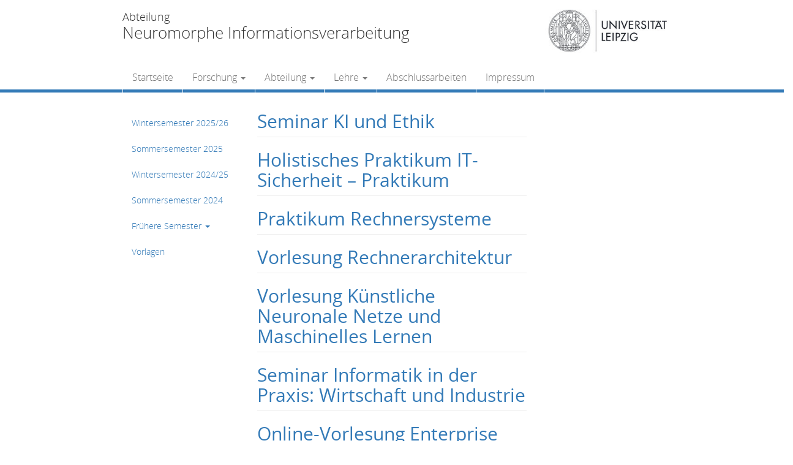

--- FILE ---
content_type: text/html; charset=UTF-8
request_url: https://nmi.informatik.uni-leipzig.de/semester_courses/wintersemester-2022-23/
body_size: 7190
content:
<!DOCTYPE html>
<html lang="de">
<head>
    <meta http-equiv="content-type" content="text/html; charset=UTF-8" />
    <meta name="description" content="Universität Leipzig - Institut für Informatik" />
    <title>Wintersemester 2022/23 &laquo; Semester &#8211; Veranstaltungen &laquo; </title>
    <meta http-equiv="X-UA-Compatible" content="IE=edge">
    <meta name="viewport" content="width=device-width, initial-scale=1">
    <link rel="pingback" href="https://nmi.informatik.uni-leipzig.de/xmlrpc.php" />
<!--
    <link rel='stylesheet' id='open-sans-css'  href="https://fonts.googleapis.com/css?family=Open+Sans:400,300,600,700" type="text/css" media="all" />
-->
    <title>Wintersemester 2022/23 &#8211; Abteilung Neuromorphe Informationsverarbeitung</title>
<meta name='robots' content='max-image-preview:large' />
<link rel="alternate" type="application/rss+xml" title="Abteilung Neuromorphe Informationsverarbeitung &raquo; Feed" href="https://nmi.informatik.uni-leipzig.de/feed/" />
<link rel="alternate" type="application/rss+xml" title="Abteilung Neuromorphe Informationsverarbeitung &raquo; Kommentar-Feed" href="https://nmi.informatik.uni-leipzig.de/comments/feed/" />
<link rel="alternate" type="application/rss+xml" title="Abteilung Neuromorphe Informationsverarbeitung &raquo; Semester - Veranstaltung-Feed für Wintersemester 2022/23" href="https://nmi.informatik.uni-leipzig.de/semester_courses/wintersemester-2022-23/feed/" />
<script type="text/javascript">
/* <![CDATA[ */
window._wpemojiSettings = {"baseUrl":"https:\/\/s.w.org\/images\/core\/emoji\/14.0.0\/72x72\/","ext":".png","svgUrl":"https:\/\/s.w.org\/images\/core\/emoji\/14.0.0\/svg\/","svgExt":".svg","source":{"concatemoji":"https:\/\/nmi.informatik.uni-leipzig.de\/wp-includes\/js\/wp-emoji-release.min.js?ver=6.4.7"}};
/*! This file is auto-generated */
!function(i,n){var o,s,e;function c(e){try{var t={supportTests:e,timestamp:(new Date).valueOf()};sessionStorage.setItem(o,JSON.stringify(t))}catch(e){}}function p(e,t,n){e.clearRect(0,0,e.canvas.width,e.canvas.height),e.fillText(t,0,0);var t=new Uint32Array(e.getImageData(0,0,e.canvas.width,e.canvas.height).data),r=(e.clearRect(0,0,e.canvas.width,e.canvas.height),e.fillText(n,0,0),new Uint32Array(e.getImageData(0,0,e.canvas.width,e.canvas.height).data));return t.every(function(e,t){return e===r[t]})}function u(e,t,n){switch(t){case"flag":return n(e,"\ud83c\udff3\ufe0f\u200d\u26a7\ufe0f","\ud83c\udff3\ufe0f\u200b\u26a7\ufe0f")?!1:!n(e,"\ud83c\uddfa\ud83c\uddf3","\ud83c\uddfa\u200b\ud83c\uddf3")&&!n(e,"\ud83c\udff4\udb40\udc67\udb40\udc62\udb40\udc65\udb40\udc6e\udb40\udc67\udb40\udc7f","\ud83c\udff4\u200b\udb40\udc67\u200b\udb40\udc62\u200b\udb40\udc65\u200b\udb40\udc6e\u200b\udb40\udc67\u200b\udb40\udc7f");case"emoji":return!n(e,"\ud83e\udef1\ud83c\udffb\u200d\ud83e\udef2\ud83c\udfff","\ud83e\udef1\ud83c\udffb\u200b\ud83e\udef2\ud83c\udfff")}return!1}function f(e,t,n){var r="undefined"!=typeof WorkerGlobalScope&&self instanceof WorkerGlobalScope?new OffscreenCanvas(300,150):i.createElement("canvas"),a=r.getContext("2d",{willReadFrequently:!0}),o=(a.textBaseline="top",a.font="600 32px Arial",{});return e.forEach(function(e){o[e]=t(a,e,n)}),o}function t(e){var t=i.createElement("script");t.src=e,t.defer=!0,i.head.appendChild(t)}"undefined"!=typeof Promise&&(o="wpEmojiSettingsSupports",s=["flag","emoji"],n.supports={everything:!0,everythingExceptFlag:!0},e=new Promise(function(e){i.addEventListener("DOMContentLoaded",e,{once:!0})}),new Promise(function(t){var n=function(){try{var e=JSON.parse(sessionStorage.getItem(o));if("object"==typeof e&&"number"==typeof e.timestamp&&(new Date).valueOf()<e.timestamp+604800&&"object"==typeof e.supportTests)return e.supportTests}catch(e){}return null}();if(!n){if("undefined"!=typeof Worker&&"undefined"!=typeof OffscreenCanvas&&"undefined"!=typeof URL&&URL.createObjectURL&&"undefined"!=typeof Blob)try{var e="postMessage("+f.toString()+"("+[JSON.stringify(s),u.toString(),p.toString()].join(",")+"));",r=new Blob([e],{type:"text/javascript"}),a=new Worker(URL.createObjectURL(r),{name:"wpTestEmojiSupports"});return void(a.onmessage=function(e){c(n=e.data),a.terminate(),t(n)})}catch(e){}c(n=f(s,u,p))}t(n)}).then(function(e){for(var t in e)n.supports[t]=e[t],n.supports.everything=n.supports.everything&&n.supports[t],"flag"!==t&&(n.supports.everythingExceptFlag=n.supports.everythingExceptFlag&&n.supports[t]);n.supports.everythingExceptFlag=n.supports.everythingExceptFlag&&!n.supports.flag,n.DOMReady=!1,n.readyCallback=function(){n.DOMReady=!0}}).then(function(){return e}).then(function(){var e;n.supports.everything||(n.readyCallback(),(e=n.source||{}).concatemoji?t(e.concatemoji):e.wpemoji&&e.twemoji&&(t(e.twemoji),t(e.wpemoji)))}))}((window,document),window._wpemojiSettings);
/* ]]> */
</script>
<style id='wp-emoji-styles-inline-css' type='text/css'>

	img.wp-smiley, img.emoji {
		display: inline !important;
		border: none !important;
		box-shadow: none !important;
		height: 1em !important;
		width: 1em !important;
		margin: 0 0.07em !important;
		vertical-align: -0.1em !important;
		background: none !important;
		padding: 0 !important;
	}
</style>
<link rel='stylesheet' id='wp-block-library-css' href='https://nmi.informatik.uni-leipzig.de/wp-includes/css/dist/block-library/style.min.css?ver=6.4.7' type='text/css' media='all' />
<style id='classic-theme-styles-inline-css' type='text/css'>
/*! This file is auto-generated */
.wp-block-button__link{color:#fff;background-color:#32373c;border-radius:9999px;box-shadow:none;text-decoration:none;padding:calc(.667em + 2px) calc(1.333em + 2px);font-size:1.125em}.wp-block-file__button{background:#32373c;color:#fff;text-decoration:none}
</style>
<style id='global-styles-inline-css' type='text/css'>
body{--wp--preset--color--black: #000000;--wp--preset--color--cyan-bluish-gray: #abb8c3;--wp--preset--color--white: #ffffff;--wp--preset--color--pale-pink: #f78da7;--wp--preset--color--vivid-red: #cf2e2e;--wp--preset--color--luminous-vivid-orange: #ff6900;--wp--preset--color--luminous-vivid-amber: #fcb900;--wp--preset--color--light-green-cyan: #7bdcb5;--wp--preset--color--vivid-green-cyan: #00d084;--wp--preset--color--pale-cyan-blue: #8ed1fc;--wp--preset--color--vivid-cyan-blue: #0693e3;--wp--preset--color--vivid-purple: #9b51e0;--wp--preset--gradient--vivid-cyan-blue-to-vivid-purple: linear-gradient(135deg,rgba(6,147,227,1) 0%,rgb(155,81,224) 100%);--wp--preset--gradient--light-green-cyan-to-vivid-green-cyan: linear-gradient(135deg,rgb(122,220,180) 0%,rgb(0,208,130) 100%);--wp--preset--gradient--luminous-vivid-amber-to-luminous-vivid-orange: linear-gradient(135deg,rgba(252,185,0,1) 0%,rgba(255,105,0,1) 100%);--wp--preset--gradient--luminous-vivid-orange-to-vivid-red: linear-gradient(135deg,rgba(255,105,0,1) 0%,rgb(207,46,46) 100%);--wp--preset--gradient--very-light-gray-to-cyan-bluish-gray: linear-gradient(135deg,rgb(238,238,238) 0%,rgb(169,184,195) 100%);--wp--preset--gradient--cool-to-warm-spectrum: linear-gradient(135deg,rgb(74,234,220) 0%,rgb(151,120,209) 20%,rgb(207,42,186) 40%,rgb(238,44,130) 60%,rgb(251,105,98) 80%,rgb(254,248,76) 100%);--wp--preset--gradient--blush-light-purple: linear-gradient(135deg,rgb(255,206,236) 0%,rgb(152,150,240) 100%);--wp--preset--gradient--blush-bordeaux: linear-gradient(135deg,rgb(254,205,165) 0%,rgb(254,45,45) 50%,rgb(107,0,62) 100%);--wp--preset--gradient--luminous-dusk: linear-gradient(135deg,rgb(255,203,112) 0%,rgb(199,81,192) 50%,rgb(65,88,208) 100%);--wp--preset--gradient--pale-ocean: linear-gradient(135deg,rgb(255,245,203) 0%,rgb(182,227,212) 50%,rgb(51,167,181) 100%);--wp--preset--gradient--electric-grass: linear-gradient(135deg,rgb(202,248,128) 0%,rgb(113,206,126) 100%);--wp--preset--gradient--midnight: linear-gradient(135deg,rgb(2,3,129) 0%,rgb(40,116,252) 100%);--wp--preset--font-size--small: 13px;--wp--preset--font-size--medium: 20px;--wp--preset--font-size--large: 36px;--wp--preset--font-size--x-large: 42px;--wp--preset--spacing--20: 0.44rem;--wp--preset--spacing--30: 0.67rem;--wp--preset--spacing--40: 1rem;--wp--preset--spacing--50: 1.5rem;--wp--preset--spacing--60: 2.25rem;--wp--preset--spacing--70: 3.38rem;--wp--preset--spacing--80: 5.06rem;--wp--preset--shadow--natural: 6px 6px 9px rgba(0, 0, 0, 0.2);--wp--preset--shadow--deep: 12px 12px 50px rgba(0, 0, 0, 0.4);--wp--preset--shadow--sharp: 6px 6px 0px rgba(0, 0, 0, 0.2);--wp--preset--shadow--outlined: 6px 6px 0px -3px rgba(255, 255, 255, 1), 6px 6px rgba(0, 0, 0, 1);--wp--preset--shadow--crisp: 6px 6px 0px rgba(0, 0, 0, 1);}:where(.is-layout-flex){gap: 0.5em;}:where(.is-layout-grid){gap: 0.5em;}body .is-layout-flow > .alignleft{float: left;margin-inline-start: 0;margin-inline-end: 2em;}body .is-layout-flow > .alignright{float: right;margin-inline-start: 2em;margin-inline-end: 0;}body .is-layout-flow > .aligncenter{margin-left: auto !important;margin-right: auto !important;}body .is-layout-constrained > .alignleft{float: left;margin-inline-start: 0;margin-inline-end: 2em;}body .is-layout-constrained > .alignright{float: right;margin-inline-start: 2em;margin-inline-end: 0;}body .is-layout-constrained > .aligncenter{margin-left: auto !important;margin-right: auto !important;}body .is-layout-constrained > :where(:not(.alignleft):not(.alignright):not(.alignfull)){max-width: var(--wp--style--global--content-size);margin-left: auto !important;margin-right: auto !important;}body .is-layout-constrained > .alignwide{max-width: var(--wp--style--global--wide-size);}body .is-layout-flex{display: flex;}body .is-layout-flex{flex-wrap: wrap;align-items: center;}body .is-layout-flex > *{margin: 0;}body .is-layout-grid{display: grid;}body .is-layout-grid > *{margin: 0;}:where(.wp-block-columns.is-layout-flex){gap: 2em;}:where(.wp-block-columns.is-layout-grid){gap: 2em;}:where(.wp-block-post-template.is-layout-flex){gap: 1.25em;}:where(.wp-block-post-template.is-layout-grid){gap: 1.25em;}.has-black-color{color: var(--wp--preset--color--black) !important;}.has-cyan-bluish-gray-color{color: var(--wp--preset--color--cyan-bluish-gray) !important;}.has-white-color{color: var(--wp--preset--color--white) !important;}.has-pale-pink-color{color: var(--wp--preset--color--pale-pink) !important;}.has-vivid-red-color{color: var(--wp--preset--color--vivid-red) !important;}.has-luminous-vivid-orange-color{color: var(--wp--preset--color--luminous-vivid-orange) !important;}.has-luminous-vivid-amber-color{color: var(--wp--preset--color--luminous-vivid-amber) !important;}.has-light-green-cyan-color{color: var(--wp--preset--color--light-green-cyan) !important;}.has-vivid-green-cyan-color{color: var(--wp--preset--color--vivid-green-cyan) !important;}.has-pale-cyan-blue-color{color: var(--wp--preset--color--pale-cyan-blue) !important;}.has-vivid-cyan-blue-color{color: var(--wp--preset--color--vivid-cyan-blue) !important;}.has-vivid-purple-color{color: var(--wp--preset--color--vivid-purple) !important;}.has-black-background-color{background-color: var(--wp--preset--color--black) !important;}.has-cyan-bluish-gray-background-color{background-color: var(--wp--preset--color--cyan-bluish-gray) !important;}.has-white-background-color{background-color: var(--wp--preset--color--white) !important;}.has-pale-pink-background-color{background-color: var(--wp--preset--color--pale-pink) !important;}.has-vivid-red-background-color{background-color: var(--wp--preset--color--vivid-red) !important;}.has-luminous-vivid-orange-background-color{background-color: var(--wp--preset--color--luminous-vivid-orange) !important;}.has-luminous-vivid-amber-background-color{background-color: var(--wp--preset--color--luminous-vivid-amber) !important;}.has-light-green-cyan-background-color{background-color: var(--wp--preset--color--light-green-cyan) !important;}.has-vivid-green-cyan-background-color{background-color: var(--wp--preset--color--vivid-green-cyan) !important;}.has-pale-cyan-blue-background-color{background-color: var(--wp--preset--color--pale-cyan-blue) !important;}.has-vivid-cyan-blue-background-color{background-color: var(--wp--preset--color--vivid-cyan-blue) !important;}.has-vivid-purple-background-color{background-color: var(--wp--preset--color--vivid-purple) !important;}.has-black-border-color{border-color: var(--wp--preset--color--black) !important;}.has-cyan-bluish-gray-border-color{border-color: var(--wp--preset--color--cyan-bluish-gray) !important;}.has-white-border-color{border-color: var(--wp--preset--color--white) !important;}.has-pale-pink-border-color{border-color: var(--wp--preset--color--pale-pink) !important;}.has-vivid-red-border-color{border-color: var(--wp--preset--color--vivid-red) !important;}.has-luminous-vivid-orange-border-color{border-color: var(--wp--preset--color--luminous-vivid-orange) !important;}.has-luminous-vivid-amber-border-color{border-color: var(--wp--preset--color--luminous-vivid-amber) !important;}.has-light-green-cyan-border-color{border-color: var(--wp--preset--color--light-green-cyan) !important;}.has-vivid-green-cyan-border-color{border-color: var(--wp--preset--color--vivid-green-cyan) !important;}.has-pale-cyan-blue-border-color{border-color: var(--wp--preset--color--pale-cyan-blue) !important;}.has-vivid-cyan-blue-border-color{border-color: var(--wp--preset--color--vivid-cyan-blue) !important;}.has-vivid-purple-border-color{border-color: var(--wp--preset--color--vivid-purple) !important;}.has-vivid-cyan-blue-to-vivid-purple-gradient-background{background: var(--wp--preset--gradient--vivid-cyan-blue-to-vivid-purple) !important;}.has-light-green-cyan-to-vivid-green-cyan-gradient-background{background: var(--wp--preset--gradient--light-green-cyan-to-vivid-green-cyan) !important;}.has-luminous-vivid-amber-to-luminous-vivid-orange-gradient-background{background: var(--wp--preset--gradient--luminous-vivid-amber-to-luminous-vivid-orange) !important;}.has-luminous-vivid-orange-to-vivid-red-gradient-background{background: var(--wp--preset--gradient--luminous-vivid-orange-to-vivid-red) !important;}.has-very-light-gray-to-cyan-bluish-gray-gradient-background{background: var(--wp--preset--gradient--very-light-gray-to-cyan-bluish-gray) !important;}.has-cool-to-warm-spectrum-gradient-background{background: var(--wp--preset--gradient--cool-to-warm-spectrum) !important;}.has-blush-light-purple-gradient-background{background: var(--wp--preset--gradient--blush-light-purple) !important;}.has-blush-bordeaux-gradient-background{background: var(--wp--preset--gradient--blush-bordeaux) !important;}.has-luminous-dusk-gradient-background{background: var(--wp--preset--gradient--luminous-dusk) !important;}.has-pale-ocean-gradient-background{background: var(--wp--preset--gradient--pale-ocean) !important;}.has-electric-grass-gradient-background{background: var(--wp--preset--gradient--electric-grass) !important;}.has-midnight-gradient-background{background: var(--wp--preset--gradient--midnight) !important;}.has-small-font-size{font-size: var(--wp--preset--font-size--small) !important;}.has-medium-font-size{font-size: var(--wp--preset--font-size--medium) !important;}.has-large-font-size{font-size: var(--wp--preset--font-size--large) !important;}.has-x-large-font-size{font-size: var(--wp--preset--font-size--x-large) !important;}
.wp-block-navigation a:where(:not(.wp-element-button)){color: inherit;}
:where(.wp-block-post-template.is-layout-flex){gap: 1.25em;}:where(.wp-block-post-template.is-layout-grid){gap: 1.25em;}
:where(.wp-block-columns.is-layout-flex){gap: 2em;}:where(.wp-block-columns.is-layout-grid){gap: 2em;}
.wp-block-pullquote{font-size: 1.5em;line-height: 1.6;}
</style>
<link rel='stylesheet' id='bootstrap.css-css' href='https://nmi.informatik.uni-leipzig.de/wp-content/themes/devdmbootstrap3/css/bootstrap.css?ver=1' type='text/css' media='all' />
<link rel='stylesheet' id='stylesheet-css' href='https://nmi.informatik.uni-leipzig.de/wp-content/themes/ti_devdmbootstrap3/style.css?ver=1' type='text/css' media='all' />
<script type="text/javascript" src="https://nmi.informatik.uni-leipzig.de/wp-includes/js/jquery/jquery.min.js?ver=3.7.1" id="jquery-core-js"></script>
<script type="text/javascript" src="https://nmi.informatik.uni-leipzig.de/wp-includes/js/jquery/jquery-migrate.min.js?ver=3.4.1" id="jquery-migrate-js"></script>
<script type="text/javascript" src="https://nmi.informatik.uni-leipzig.de/wp-includes/js/hoverIntent.min.js?ver=1.10.2" id="hoverIntent-js"></script>
<script type="text/javascript" src="https://nmi.informatik.uni-leipzig.de/wp-content/themes/ti_devdmbootstrap3/js/mainMenu.js?ver=6.4.7" id="mainMenu-js"></script>
<link rel="https://api.w.org/" href="https://nmi.informatik.uni-leipzig.de/wp-json/" /><link rel="EditURI" type="application/rsd+xml" title="RSD" href="https://nmi.informatik.uni-leipzig.de/xmlrpc.php?rsd" />
<meta name="generator" content="WordPress 6.4.7" />
            <style>
               .custom-header-text-color { color: #000 }
            </style>
    </head>
<body class="archive tax-semester_courses term-wintersemester-2022-23 term-120">


<div>




    <div class="row dmbs-top-menu">
        <nav class="navbar navbar-default" role="navigation">
            <div class="container">
				<div class="row header-text">
					<div class="visible-xs col-sm-6 col-md-6">
						<div class="logo">
							<img src="/wp-content/themes/ti_devdmbootstrap3/images/325_m_A4.jpg" alt="" />
						</div>
					</div>
					<div class="col-xs-12 col-sm-9 col-md-9">
						<div class="department">
							Abteilung
						</div>
						<div class="department bigger">
							Neuromorphe Informationsverarbeitung
							<button type="button" class="navbar-toggle" data-toggle="collapse" data-target=".navbar-1-collapse">
								<span class="sr-only">Toggle navigation</span>
								<span class="icon-bar"></span>
								<span class="icon-bar"></span>
								<span class="icon-bar"></span>
							</button>
						</div>						
					</div>
					<div class="hidden-xs col-sm-3 col-md-3">
						<div class="logo pull-right">
							<img src="/wp-content/themes/ti_devdmbootstrap3/images/325_m_A4.jpg" alt="" />
						</div>
					</div>
				</div>
<!--
				<div class="brand" rel ="home" id="logo">
					<a href="https://nmi.informatik.uni-leipzig.de/"><img src="/wp-content/themes/ti_devdmbootstrap3/images/logo_uni_ti.png" height="" width="300px" alt="" /></a>
				</div>
-->
<!--
                <div class="navbar-header">
                    <button type="button" class="navbar-toggle" data-toggle="collapse" data-target=".navbar-1-collapse">
                        <span class="sr-only">Toggle navigation</span>
                        <span class="icon-bar"></span>
                        <span class="icon-bar"></span>
                        <span class="icon-bar"></span>
                    </button>
                </div>
-->

                <div class="collapse navbar-collapse navbar-1-collapse"><ul id="menu-main_menu" class="nav navbar-nav main_menu"><li id="menu-item-323" class="menu-item menu-item-type-post_type menu-item-object-page menu-item-home menu-item-323"><a title="Startseite" href="https://nmi.informatik.uni-leipzig.de/">Startseite</a></li>
<li id="menu-item-509" class="menu-item menu-item-type-post_type menu-item-object-page menu-item-has-children menu-item-509 dropdown"><a title="Forschung" href="#" data-toggle="dropdown" class="dropdown-toggle" aria-haspopup="true">Forschung <span class="caret"></span></a>
<ul role="menu" class=" dropdown-menu">
	<li id="menu-item-1692" class="menu-item menu-item-type-custom menu-item-object-custom menu-item-1692"><a title="Maschinelles Lernen" href="https://nmi.informatik.uni-leipzig.de/ml-group">Maschinelles Lernen</a></li>
	<li id="menu-item-480" class="menu-item menu-item-type-post_type menu-item-object-workgroup menu-item-480"><a title="Neuroprothetik und neuroinspirierte Signalverarbeitung" href="https://nmi.informatik.uni-leipzig.de/workgroup/neuroprothetik/">Neuroprothetik und neuroinspirierte Signalverarbeitung</a></li>
	<li id="menu-item-289" class="menu-item menu-item-type-post_type menu-item-object-workgroup menu-item-289"><a title="Mainframes und Enterprise Computing" href="https://nmi.informatik.uni-leipzig.de/workgroup/mainframes-und-enterprise-computing/">Mainframes und Enterprise Computing</a></li>
	<li id="menu-item-286" class="menu-item menu-item-type-post_type menu-item-object-workgroup menu-item-286"><a title="Eingebettete Systeme" href="https://nmi.informatik.uni-leipzig.de/workgroup/eingebettete-systeme/">Eingebettete Systeme</a></li>
	<li id="menu-item-2990" class="menu-item menu-item-type-post_type menu-item-object-workgroup menu-item-2990"><a title="Spikende Neuronale Netze" href="https://nmi.informatik.uni-leipzig.de/workgroup/spikende-neuronale-netze/">Spikende Neuronale Netze</a></li>
	<li id="menu-item-39" class="menu-item menu-item-type-post_type menu-item-object-page menu-item-39"><a title="Publikationen" href="https://nmi.informatik.uni-leipzig.de/publikationen/">Publikationen</a></li>
</ul>
</li>
<li id="menu-item-23" class="menu-item menu-item-type-post_type menu-item-object-page menu-item-has-children menu-item-23 dropdown"><a title="Abteilung" href="#" data-toggle="dropdown" class="dropdown-toggle" aria-haspopup="true">Abteilung <span class="caret"></span></a>
<ul role="menu" class=" dropdown-menu">
	<li id="menu-item-426" class="menu-item menu-item-type-post_type menu-item-object-page menu-item-426"><a title="Übersicht" href="https://nmi.informatik.uni-leipzig.de/department/">Übersicht</a></li>
	<li id="menu-item-58" class="menu-item menu-item-type-post_type menu-item-object-staff menu-item-58"><a title="Prof. Dr. Martin Bogdan" href="https://nmi.informatik.uni-leipzig.de/staff/prof-dr-martin-bogdan/">Prof. Dr. Martin Bogdan</a></li>
	<li id="menu-item-85" class="menu-item menu-item-type-post_type menu-item-object-staff menu-item-85"><a title="Sekretariat" href="https://nmi.informatik.uni-leipzig.de/staff/sekretariat/">Sekretariat</a></li>
	<li id="menu-item-817" class="menu-item menu-item-type-post_type menu-item-object-staff menu-item-817"><a title="Dr. Sophie Adama" href="https://nmi.informatik.uni-leipzig.de/staff/v-sophie-adama/">Dr. Sophie Adama</a></li>
	<li id="menu-item-59" class="menu-item menu-item-type-post_type menu-item-object-staff menu-item-59"><a title="Dr. Jörn Hoffmann" href="https://nmi.informatik.uni-leipzig.de/staff/joern-hoffmann/">Dr. Jörn Hoffmann</a></li>
	<li id="menu-item-1386" class="menu-item menu-item-type-post_type menu-item-object-staff menu-item-1386"><a title="Max Braungardt" href="https://nmi.informatik.uni-leipzig.de/staff/max-braungardt/">Max Braungardt</a></li>
	<li id="menu-item-1524" class="menu-item menu-item-type-post_type menu-item-object-staff menu-item-1524"><a title="Mahsa Raeiati Banadkooki" href="https://nmi.informatik.uni-leipzig.de/staff/mahsa-raeiati-banadkooki/">Mahsa Raeiati Banadkooki</a></li>
	<li id="menu-item-263" class="menu-item menu-item-type-post_type menu-item-object-staff menu-item-263"><a title="Marc Franke" href="https://nmi.informatik.uni-leipzig.de/staff/marc-franke/">Marc Franke</a></li>
	<li id="menu-item-1126" class="menu-item menu-item-type-post_type menu-item-object-staff menu-item-1126"><a title="Clemens Fritzsch" href="https://nmi.informatik.uni-leipzig.de/staff/clemens-fritzsch/">Clemens Fritzsch</a></li>
	<li id="menu-item-2520" class="menu-item menu-item-type-post_type menu-item-object-staff menu-item-2520"><a title="Dominik Krenzer" href="https://nmi.informatik.uni-leipzig.de/staff/dominik-krenzer/">Dominik Krenzer</a></li>
	<li id="menu-item-3019" class="menu-item menu-item-type-post_type menu-item-object-staff menu-item-3019"><a title="Maksim Kukushkin" href="https://nmi.informatik.uni-leipzig.de/staff/3017/">Maksim Kukushkin</a></li>
	<li id="menu-item-3020" class="menu-item menu-item-type-post_type menu-item-object-staff menu-item-3020"><a title="Benjamin Schindler" href="https://nmi.informatik.uni-leipzig.de/staff/3015/">Benjamin Schindler</a></li>
	<li id="menu-item-2852" class="menu-item menu-item-type-post_type menu-item-object-staff menu-item-2852"><a title="Patrick Schöfer" href="https://nmi.informatik.uni-leipzig.de/staff/patrick-schoefer/">Patrick Schöfer</a></li>
	<li id="menu-item-2521" class="menu-item menu-item-type-post_type menu-item-object-staff menu-item-2521"><a title="Ferney Beltran Velandia" href="https://nmi.informatik.uni-leipzig.de/staff/ferney-beltran-velandia/">Ferney Beltran Velandia</a></li>
</ul>
</li>
<li id="menu-item-33" class="menu-item menu-item-type-post_type menu-item-object-page menu-item-has-children menu-item-33 dropdown"><a title="Lehre" href="#" data-toggle="dropdown" class="dropdown-toggle" aria-haspopup="true">Lehre <span class="caret"></span></a>
<ul role="menu" class=" dropdown-menu">
	<li id="menu-item-3106" class="menu-item menu-item-type-post_type menu-item-object-semester menu-item-3106"><a title="Wintersemester 2025/26" href="https://nmi.informatik.uni-leipzig.de/semester/wintersemester-2025-26/">Wintersemester 2025/26</a></li>
	<li id="menu-item-3014" class="menu-item menu-item-type-post_type menu-item-object-semester menu-item-3014"><a title="Sommersemester 2025" href="https://nmi.informatik.uni-leipzig.de/semester/sommersemester-2025/">Sommersemester 2025</a></li>
	<li id="menu-item-2961" class="menu-item menu-item-type-post_type menu-item-object-semester menu-item-2961"><a title="Wintersemester 2024/25" href="https://nmi.informatik.uni-leipzig.de/semester/wintersemester-2024-25/">Wintersemester 2024/25</a></li>
	<li id="menu-item-2841" class="menu-item menu-item-type-post_type menu-item-object-semester menu-item-2841"><a title="Sommersemester 2024" href="https://nmi.informatik.uni-leipzig.de/semester/sommersemester-2024/">Sommersemester 2024</a></li>
	<li id="menu-item-514" class="menu-item menu-item-type-post_type menu-item-object-page menu-item-has-children menu-item-514 dropdown"><a title="Frühere Semester" href="https://nmi.informatik.uni-leipzig.de/fruehere-semester/">Frühere Semester</a></li>
	<li id="menu-item-247" class="menu-item menu-item-type-post_type menu-item-object-page menu-item-247"><a title="Vorlagen" href="https://nmi.informatik.uni-leipzig.de/templates/">Vorlagen</a></li>
</ul>
</li>
<li id="menu-item-34" class="menu-item menu-item-type-post_type menu-item-object-page menu-item-34"><a title="Abschlussarbeiten" href="https://nmi.informatik.uni-leipzig.de/abschlussarbeiten/">Abschlussarbeiten</a></li>
<li id="menu-item-67" class="menu-item menu-item-type-post_type menu-item-object-page menu-item-67"><a title="Impressum" href="https://nmi.informatik.uni-leipzig.de/impressum/">Impressum</a></li>
</ul></div>            </div>
        </nav>
    </div>


<div class="container">
<!-- start content container -->
<div class="row dmbs-content">

            <div class="hidden-xs col-sm-3 col-md-3 dmbs-left">
        <aside id="bootstrap-widget-menu-2" class="widget widget_bootstrap-widget-menu"><ul id="menu-sidebar_teaching" class="nav nav-stacked nav-list"><li id="menu-item-3105" class="menu-item menu-item-type-post_type menu-item-object-semester menu-item-3105"><a title="Wintersemester 2025/26" href="https://nmi.informatik.uni-leipzig.de/semester/wintersemester-2025-26/">Wintersemester 2025/26</a></li>
<li id="menu-item-3013" class="menu-item menu-item-type-post_type menu-item-object-semester menu-item-3013"><a title="Sommersemester 2025" href="https://nmi.informatik.uni-leipzig.de/semester/sommersemester-2025/">Sommersemester 2025</a></li>
<li id="menu-item-2946" class="menu-item menu-item-type-post_type menu-item-object-semester menu-item-2946"><a title="Wintersemester 2024/25" href="https://nmi.informatik.uni-leipzig.de/semester/wintersemester-2024-25/">Wintersemester 2024/25</a></li>
<li id="menu-item-2842" class="menu-item menu-item-type-post_type menu-item-object-semester menu-item-2842"><a title="Sommersemester 2024" href="https://nmi.informatik.uni-leipzig.de/semester/sommersemester-2024/">Sommersemester 2024</a></li>
<li id="menu-item-515" class="menu-item menu-item-type-post_type menu-item-object-page menu-item-has-children menu-item-515 dropdown"><a title="Frühere Semester" href="#" data-toggle="dropdown" class="dropdown-toggle" aria-haspopup="true">Frühere Semester <span class="caret"></span></a>
<ul role="menu" class=" dropdown-menu">
	<li id="menu-item-2771" class="menu-item menu-item-type-post_type menu-item-object-semester menu-item-2771"><a title="Wintersemester 2023/24" href="https://nmi.informatik.uni-leipzig.de/semester/wintersemester-2023-24/">Wintersemester 2023/24</a></li>
	<li id="menu-item-2684" class="menu-item menu-item-type-post_type menu-item-object-semester menu-item-2684"><a title="Sommersemester 2023" href="https://nmi.informatik.uni-leipzig.de/semester/sommersemester-2023/">Sommersemester 2023</a></li>
	<li id="menu-item-2583" class="menu-item menu-item-type-post_type menu-item-object-semester menu-item-2583"><a title="Wintersemester 2022/23" href="https://nmi.informatik.uni-leipzig.de/semester/wintersemester-2022-23/">Wintersemester 2022/23</a></li>
	<li id="menu-item-2475" class="menu-item menu-item-type-post_type menu-item-object-semester menu-item-2475"><a title="Sommersemester 2022" href="https://nmi.informatik.uni-leipzig.de/semester/sommersemester-2022/">Sommersemester 2022</a></li>
	<li id="menu-item-2351" class="menu-item menu-item-type-post_type menu-item-object-semester menu-item-2351"><a title="Wintersemester 2021/22" href="https://nmi.informatik.uni-leipzig.de/semester/wintersemester-2021-22/">Wintersemester 2021/22</a></li>
	<li id="menu-item-2294" class="menu-item menu-item-type-post_type menu-item-object-semester menu-item-2294"><a title="Sommersemester 2021" href="https://nmi.informatik.uni-leipzig.de/semester/sommersemester-2021/">Sommersemester 2021</a></li>
	<li id="menu-item-2201" class="menu-item menu-item-type-post_type menu-item-object-semester menu-item-2201"><a title="Wintersemester 2020/21" href="https://nmi.informatik.uni-leipzig.de/semester/wintersemester-2020-21/">Wintersemester 2020/21</a></li>
	<li id="menu-item-2033" class="menu-item menu-item-type-post_type menu-item-object-semester menu-item-2033"><a title="Sommersemester 2020" href="https://nmi.informatik.uni-leipzig.de/semester/sommersemester-2020/">Sommersemester 2020</a></li>
	<li id="menu-item-1946" class="menu-item menu-item-type-post_type menu-item-object-semester menu-item-1946"><a title="Wintersemester 2019/20" href="https://nmi.informatik.uni-leipzig.de/semester/wintersemester-201920/">Wintersemester 2019/20</a></li>
	<li id="menu-item-1705" class="menu-item menu-item-type-post_type menu-item-object-semester menu-item-1705"><a title="Sommersemester 2019" href="https://nmi.informatik.uni-leipzig.de/semester/sommersemester-2019/">Sommersemester 2019</a></li>
	<li id="menu-item-2202" class="menu-item menu-item-type-post_type menu-item-object-semester menu-item-2202"><a title="Wintersemester 2018/19" href="https://nmi.informatik.uni-leipzig.de/semester/wintersemester-201819/">Wintersemester 2018/19</a></li>
	<li id="menu-item-2203" class="menu-item menu-item-type-post_type menu-item-object-semester menu-item-2203"><a title="Sommersemester 2018" href="https://nmi.informatik.uni-leipzig.de/semester/sommersemester-2018/">Sommersemester 2018</a></li>
</ul>
</li>
<li id="menu-item-248" class="menu-item menu-item-type-post_type menu-item-object-page menu-item-248"><a title="Vorlagen" href="https://nmi.informatik.uni-leipzig.de/templates/">Vorlagen</a></li>
</ul></aside>    </div>

    <div class="col-md-6 dmbs-main">

        
                                   <div class="post-2596 course type-course status-publish hentry semester_courses-wintersemester-2022-23 modul_courses-ki-und-ethik-10-202-2137">

                            <h2 class="page-header">
                                <a href="https://nmi.informatik.uni-leipzig.de/course/ki-und-ethik/" title="Permalink to Seminar KI und Ethik" rel="bookmark">Seminar KI und Ethik</a>
                            </h2>

                                                                                                                                                                   </div>

                     
                                       <div class="post-2582 course type-course status-publish hentry semester_courses-wintersemester-2022-23">

                            <h2 class="page-header">
                                <a href="https://nmi.informatik.uni-leipzig.de/course/holistisches-praktikum-it-sicherheit-praktikum-2/" title="Permalink to Holistisches Praktikum IT-Sicherheit &#8211; Praktikum" rel="bookmark">Holistisches Praktikum IT-Sicherheit &#8211; Praktikum</a>
                            </h2>

                                                                                                                                                                   </div>

                     
                                       <div class="post-2580 course type-course status-publish hentry semester_courses-wintersemester-2022-23 modul_courses-rechnersysteme-10-201-2101">

                            <h2 class="page-header">
                                <a href="https://nmi.informatik.uni-leipzig.de/course/praktikum-rechnersysteme-3/" title="Permalink to Praktikum Rechnersysteme" rel="bookmark">Praktikum Rechnersysteme</a>
                            </h2>

                                                                                                                                                                   </div>

                     
                                       <div class="post-2579 course type-course status-publish hentry semester_courses-wintersemester-2022-23 modul_courses-rechnersysteme-10-201-2101">

                            <h2 class="page-header">
                                <a href="https://nmi.informatik.uni-leipzig.de/course/vorlesung-rechnerarchitektur-11/" title="Permalink to Vorlesung Rechnerarchitektur" rel="bookmark">Vorlesung Rechnerarchitektur</a>
                            </h2>

                                                                                                                                                                   </div>

                     
                                       <div class="post-2576 course type-course status-publish hentry semester_courses-wintersemester-2022-23 modul_courses-kunstliche-neuronale-netze-und-maschinelles-lernen-10-202-2128">

                            <h2 class="page-header">
                                <a href="https://nmi.informatik.uni-leipzig.de/course/vorlesung-kuenstliche-neuronale-netze-und-maschinelles-lernen-4/" title="Permalink to Vorlesung Künstliche Neuronale Netze und Maschinelles Lernen" rel="bookmark">Vorlesung Künstliche Neuronale Netze und Maschinelles Lernen</a>
                            </h2>

                                                                                                                                                                   </div>

                     
                                       <div class="post-2575 course type-course status-publish hentry semester_courses-wintersemester-2022-23 modul_courses-informatik-in-der-praxis-wirtschaft-und-industrie-10-202-2502">

                            <h2 class="page-header">
                                <a href="https://nmi.informatik.uni-leipzig.de/course/seminar-informatik-in-der-praxis-wirtschaft-und-industrie-15/" title="Permalink to Seminar Informatik in der Praxis: Wirtschaft und Industrie" rel="bookmark">Seminar Informatik in der Praxis: Wirtschaft und Industrie</a>
                            </h2>

                                                                                                                                                                   </div>

                     
                                       <div class="post-2574 course type-course status-publish hentry semester_courses-wintersemester-2022-23 modul_courses-rechnersysteme-10-201-2101 modul_courses-rechnersysteme-10-204-2101-gym modul_courses-rechnersysteme-10-206-2101-ms">

                            <h2 class="page-header">
                                <a href="https://nmi.informatik.uni-leipzig.de/course/online-vorlesung-enterprise-computing-12/" title="Permalink to Online-Vorlesung Enterprise Computing" rel="bookmark">Online-Vorlesung Enterprise Computing</a>
                            </h2>

                                                                                                                                                                   </div>

                     
                                       <div class="post-2573 course type-course status-publish hentry semester_courses-wintersemester-2022-23 modul_courses-kunstliche-neuronale-netze-und-maschinelles-lernen-10-202-2128">

                            <h2 class="page-header">
                                <a href="https://nmi.informatik.uni-leipzig.de/course/vorlesung-signalverarbeitung-und-deep-learning-3/" title="Permalink to Vorlesung Signalverarbeitung und Deep Learning" rel="bookmark">Vorlesung Signalverarbeitung und Deep Learning</a>
                            </h2>

                                                                                                                                                                   </div>

                     
                                       <div class="post-2570 course type-course status-publish hentry semester_courses-wintersemester-2022-23 modul_courses-kunstliche-neuronale-netze-und-maschinelles-lernen-10-202-2128">

                            <h2 class="page-header">
                                <a href="https://nmi.informatik.uni-leipzig.de/course/seminar-kuenstliche-neuronale-netze-und-maschinelles-lernen-4/" title="Permalink to Seminar Künstliche Neuronale Netze und Maschinelles Lernen" rel="bookmark">Seminar Künstliche Neuronale Netze und Maschinelles Lernen</a>
                            </h2>

                                                                                                                                                                   </div>

                     
                                       <div class="post-2572 semester type-semester status-publish hentry semester_courses-wintersemester-2022-23">

                            <h2 class="page-header">
                                <a href="https://nmi.informatik.uni-leipzig.de/semester/wintersemester-2022-23/" title="Permalink to Wintersemester 2022/23" rel="bookmark">Wintersemester 2022/23</a>
                            </h2>

                                                                                                                                                                   </div>

                     
                                                
   </div>

          <div class="col-md-3 dmbs-right">
            </div>

</div>
<!-- end content container -->
</div>
	<div id="footer">
    <div class="container dmbs-footer">
		<div class="hidden-xs col-sm-12 text-center navbar-text">
			Universität Leipzig  ·  Fakultät für Mathematik und Informatik  ·  Abteilung Neuromorphe Informationsverarbeitung  ·  Prof. Dr. Martin Bogdan <br />Augustusplatz 10  ·  04109 Leipzig  ·  Telefon: +49 (341) 97-32208  ·  Telefax: +49 (341) 97-32252
		</div>
		<div class="visible-xs col-sm-12 text-center navbar-text">
			Universität Leipzig  ·  Fakultt für Mathematik und Informatik  ·  Abteilung Neuromorphe Informationsverarbeitung  ·  Prof. Dr. Martin Bogdan <br />Augustusplatz 10  ·  04109 Leipzig
		</div>
        
            </div>
    </div>

</div>
<!-- end main container -->

<script type="text/javascript" src="https://nmi.informatik.uni-leipzig.de/wp-content/themes/devdmbootstrap3/js/bootstrap.js?ver=1.80" id="theme-js-js"></script>
</body>
</html>



--- FILE ---
content_type: text/css
request_url: https://nmi.informatik.uni-leipzig.de/wp-content/themes/ti_devdmbootstrap3/style.css?ver=1
body_size: 1594
content:
/*
Theme Name: devdmbootstrap3 Child
Description: Childtheme to use Twitter Bootstrap
Author: Martin Walther
Author URI: http://127.0.0.1
Template: devdmbootstrap3
Version: 1.0
Tags:
*/
@import url("../devdmbootstrap3/style.css");
/*hier kommen die neuen CSS-Angaben*/
/* BEGIN Light */

@font-face {
  font-family: 'Open Sans';
  src: url("./fonts/Light/OpenSans-Light.eot?v=1.1.0");
  src: url("./fonts/Light/OpenSans-Light.eot?#iefix&v=1.1.0") format("embedded-opentype"), url("./fonts/Light/OpenSans-Light.woff?v=1.1.0") format("woff"), url("./fonts/Light/OpenSans-Light.ttf?v=1.1.0") format("truetype"), url("./fonts/Light/OpenSans-Light.svg?v=1.1.0#OpenSansBold") format("svg");
  font-weight: 300;
  font-style: normal;
}
/* END Light */
/* BEGIN Light Italic */

@font-face {
  font-family: 'Open Sans';
  src: url("./fonts/LightItalic/OpenSans-LightItalic.eot?v=1.1.0");
  src: url("./fonts/LightItalic/OpenSans-LightItalic.eot?#iefix&v=1.1.0") format("embedded-opentype"), url("./fonts/LightItalic/OpenSans-LightItalic.woff?v=1.1.0") format("woff"), url("./fonts/LightItalic/OpenSans-LightItalic.ttf?v=1.1.0") format("truetype"), url("./fonts/LightItalic/OpenSans-LightItalic.svg?v=1.1.0#OpenSansBold") format("svg");
  font-weight: 300;
  font-style: italic;
}

/* END Light Italic */
/* BEGIN Regular */

@font-face {
  font-family: 'Open Sans';
  src: url("./fonts/Regular/OpenSans-Regular.eot?v=1.1.0");
  src: url("./fonts/Regular/OpenSans-Regular.eot?#iefix&v=1.1.0") format("embedded-opentype"), url("./fonts/Regular/OpenSans-Regular.woff?v=1.1.0") format("woff"), url("./fonts/Regular/OpenSans-Regular.ttf?v=1.1.0") format("truetype"), url("./fonts/Regular/OpenSans-Regular.svg?v=1.1.0#OpenSansBold") format("svg");
  font-weight: normal;
  font-style: normal;
}

/* END Regular */
/* BEGIN Italic */

@font-face {
  font-family: 'Open Sans';
  src: url("./fonts/Italic/OpenSans-Italic.eot?v=1.1.0");
  src: url("./fonts/Italic/OpenSans-Italic.eot?#iefix&v=1.1.0") format("embedded-opentype"), url("./fonts/Italic/OpenSans-Italic.woff?v=1.1.0") format("woff"), url("./fonts/Italic/OpenSans-Italic.ttf?v=1.1.0") format("truetype"), url("./fonts/Italic/OpenSans-Italic.svg?v=1.1.0#OpenSansBold") format("svg");
  font-weight: normal;
  font-style: italic;
}

/* END Italic */
/* BEGIN Semibold */

@font-face {
  font-family: 'Open Sans';
  src: url("./fonts/Semibold/OpenSans-Semibold.eot?v=1.1.0");
  src: url("./fonts/Semibold/OpenSans-Semibold.eot?#iefix&v=1.1.0") format("embedded-opentype"), url("./fonts/Semibold/OpenSans-Semibold.woff?v=1.1.0") format("woff"), url("./fonts/Semibold/OpenSans-Semibold.ttf?v=1.1.0") format("truetype"), url("./fonts/Semibold/OpenSans-Semibold.svg?v=1.1.0#OpenSansBold") format("svg");
  font-weight: 600;
  font-style: normal;
}

/* END Semibold */
/* BEGIN Semibold Italic */

@font-face {
  font-family: 'Open Sans';
  src: url("./fonts/SemiboldItalic/OpenSans-SemiboldItalic.eot?v=1.1.0");
  src: url("./fonts/SemiboldItalic/OpenSans-SemiboldItalic.eot?#iefix&v=1.1.0") format("embedded-opentype"), url("./fonts/SemiboldItalic/OpenSans-SemiboldItalic.woff?v=1.1.0") format("woff"), url("./fonts/SemiboldItalic/OpenSans-SemiboldItalic.ttf?v=1.1.0") format("truetype"), url("./fonts/SemiboldItalic/OpenSans-SemiboldItalic.svg?v=1.1.0#OpenSansBold") format("svg");
  font-weight: 600;
  font-style: italic;
}

/* END Semibold Italic */
/* BEGIN Bold */

@font-face {
  font-family: 'Open Sans';
  src: url("./fonts/Bold/OpenSans-Bold.eot?v=1.1.0");
  src: url("./fonts/Bold/OpenSans-Bold.eot?#iefix&v=1.1.0") format("embedded-opentype"), url("./fonts/Bold/OpenSans-Bold.woff?v=1.1.0") format("woff"), url("./fonts/Bold/OpenSans-Bold.ttf?v=1.1.0") format("truetype"), url("./fonts/Bold/OpenSans-Bold.svg?v=1.1.0#OpenSansBold") format("svg");
  font-weight: bold;
  font-style: normal;
}

/* END Bold */
/* BEGIN Bold Italic */

@font-face {
  font-family: 'Open Sans';
  src: url("./fonts/BoldItalic/OpenSans-BoldItalic.eot?v=1.1.0");
  src: url("./fonts/BoldItalic/OpenSans-BoldItalic.eot?#iefix&v=1.1.0") format("embedded-opentype"), url("./fonts/BoldItalic/OpenSans-BoldItalic.woff?v=1.1.0") format("woff"), url("./fonts/BoldItalic/OpenSans-BoldItalic.ttf?v=1.1.0") format("truetype"), url("./fonts/BoldItalic/OpenSans-BoldItalic.svg?v=1.1.0#OpenSansBold") format("svg");
  font-weight: bold;
  font-style: italic;
}

/* END Bold Italic */
/* BEGIN Extrabold */

@font-face {
  font-family: 'Open Sans';
  src: url("./fonts/ExtraBold/OpenSans-ExtraBold.eot?v=1.1.0");
  src: url("./fonts/ExtraBold/OpenSans-ExtraBold.eot?#iefix&v=1.1.0") format("embedded-opentype"), url("./fonts/ExtraBold/OpenSans-ExtraBold.woff?v=1.1.0") format("woff"), url("./fonts/ExtraBold/OpenSans-ExtraBold.ttf?v=1.1.0") format("truetype"), url("./fonts/ExtraBold/OpenSans-ExtraBold.svg?v=1.1.0#OpenSansBold") format("svg");
  font-weight: 800;
  font-style: normal;
}

/* END Extrabold */
/* BEGIN Extrabold Italic */

@font-face {
  font-family: 'Open Sans';
  src: url("./fonts/ExtraBoldItalic/OpenSans-ExtraBoldItalic.eot?v=1.1.0");
  src: url("./fonts/ExtraBoldItalic/OpenSans-ExtraBoldItalic.eot?#iefix&v=1.1.0") format("embedded-opentype"), url("./fonts/ExtraBoldItalic/OpenSans-ExtraBoldItalic.woff?v=1.1.0") format("woff"), url("./fonts/ExtraBoldItalic/OpenSans-ExtraBoldItalic.ttf?v=1.1.0") format("truetype"), url("./fonts/ExtraBoldItalic/OpenSans-ExtraBoldItalic.svg?v=1.1.0#OpenSansBold") format("svg");
  font-weight: 800;
  font-style: italic;
}

/* END Extrabold Italic */
html {
  position: relative;
  min-height: 100%;
}
body {
	font-family: 'Open Sans', sans-serif;
	font-style: normal;
	font-weight: 300;
	margin-bottom: 86px;
}
.dmbs-footer { 
	font-size: 12px;
	color: #fff;
}
.container {
	max-width: 940px;
}
.header-text {
	padding: 15px 0 15px 0;
}
.department {
	padding: 0 15px 0 15px;
	font-size: 18px;
}
.department.bigger {
	padding-left: 15px;
	margin-top: -5px;
	font-size: 26px;
}
.logo img {
	padding-left: 15px;
	max-width: 220px;
	height: auto;
}
.navbar-default {
	border: 0px;
	background-color: white;
}
.page-header {
	margin: 0 0 20px;
}
.blue {
	color: #337ab7;
}
#footer {
	background-color:  #337ab7;
	width:100%;
    position: absolute;
    clear: both;
    bottom:0;
    height: 86px;
}
table {
	font-size:14px;
}
table tr:first-child td {
        border-top: none;
}
table.thesis {
	margin-left: 40px;
}
.single_post {
	padding-bottom:35px;
}
.post_meta {
	font-size: 11px;
	padding-top: 5px;
}
#menu-sidebar_workgroups,
#menu-sidebar_staff,
#menu-sidebar_teaching {
	padding: 0 0 0 15px;
}
.rseventwidget > h3 {
	margin-top: 5px;
	padding: 0px 15px;
}
.rsevent {
	margin-left: 15px;
	padding: 5px 5px 0 0;
	list-style: none;
	background-color: #eeeeee;
}
.widget_logo_widget > h3 {
	margin-top: 40px;
	padding: 0px 15px;
}
.logo_widget {
	margin-left: 15px;
	max-width: 185px;
}
.logo_widget img{
	max-width: 100%;
	height: auto;
	padding: 10px 0 10px 0;
}
#carousel-front-page {
	margin: -10px 0 20px 15px;
	max-width: 940px;
}
#carousel-front-page img{
	max-width: 100%;
	height: auto;
}
.carousel-caption {
	max-width: 200px;
	background-color:rgba(0, 0, 0, 0.8);
	/*border: 1px solid #000;*/
	padding: 10px;
	top: 10px;
	left: auto;
	right: 10px;
	bottom: auto;
}
@media (min-width: 768px) {
	nav.navbar {
		margin-bottom: 30px;
		border-bottom: 5px solid #337ab7;
	}
	nav.navbar .main_menu{
		font-size: 16px;
		color: #333;
		margin-bottom: -5px;
	}
	nav.navbar .main_menu li{
		border-left: 1px solid #fff;
	}
	nav.navbar .main_menu li:last-child{
		border-right: 1px solid #fff;
	}
	nav.navbar .main_menu .active > a,
	nav.navbar .main_menu .active > a:hover,
	nav.navbar .main_menu > .open > a,
	nav.navbar .main_menu > .open > a:focus,
	nav.navbar .main_menu a:hover,
	nav.navbar .main_menu a:focus,
	nav.navbar .main_menu .current-menu-parent > a{
		color: #fff;
		background-color: #337ab7;
	}
	nav.navbar .main_menu .active ul li a,
	nav.navbar .main_menu .current-menu-parent > li > a{
		color: #333;
		background-color: #fff;
	}
	nav.navbar .main_menu .dropdown-menu > li.active > a{
		color: #fff;
		background-color: #337ab7;
	}
}
@media (max-width: 768px) {
	nav.navbar .main_menu li{
		padding-right: 15px;
		padding-left: 15px;
	}
	nav.navbar .main_menu .active > a,
	nav.navbar .main_menu .active > a:hover,
	nav.navbar .main_menu > .open > a,
	nav.navbar .main_menu > .open > a:focus,
	nav.navbar .main_menu a:hover,
	nav.navbar .main_menu a:focus,
	nav.navbar .main_menu .current-menu-parent > a{
		color: #fff;
		background-color: #337ab7;
	}
	nav.navbar .main_menu .active ul li a,
	nav.navbar .main_menu .current-menu-parent > li > a{
		color: #333;
		background-color: #fff;
	}
	nav.navbar .main_menu .dropdown-menu > li.active > a{
		color: #fff;
		background-color: #337ab7;
	}
}


--- FILE ---
content_type: text/javascript
request_url: https://nmi.informatik.uni-leipzig.de/wp-content/themes/ti_devdmbootstrap3/js/mainMenu.js?ver=6.4.7
body_size: 580
content:
jQuery(document).ready(function() {
    // run test on initial page load
    checkSize();

    // run test on resize of the window
    jQuery(window).resize(checkSize);
});
function checkSize(){
    
    if (jQuery(".main_menu > li > a").css("padding-top") === "15px" ){
		var settings = {
				//sensitivity: 4,
				interval: 100,
				timeout: 250,
				over: expandMenu,
				out: resetMenu
			};
		if (!jQuery("ul.main_menu li").hasClass("hover") && jQuery("ul.main_menu li").hasClass("dropdown")){
			jQuery("ul.main_menu li").addClass("hover")
		}
        jQuery("ul.main_menu li.hover").hoverIntent(settings);
    } else {
		if (jQuery("ul.main_menu li").hasClass("hover") && jQuery("ul.main_menu li").hasClass("dropdown")){
			jQuery("ul.main_menu li").removeClass("hover")
		}
				//jQuery("ul.main_menu li").unbind("mouseenter").unbind("mouseleave");
		//jQuery("ul.main_menu li").removeProp('hovertent_t');
		//jQuery("ul.main_menu li").removeProp('hovertent_s');
		//jQuery(".dropdown-toggle").click(function() {
		//	jQuery(this).toggleClass(".dropdown-toggle");
		//});
				//jQuery("ul.main_menu li").unbind();
		//if (typeof jQuery.fn.hovertent === 'undefined') {
			//jQuery("ul.main_menu li").unbind("mouseenter").unbind("mouseleave");
			//jQuery("ul.main_menu li").removeProp('hovertent_t');
		 	//jQuery("ul.main_menu li").removeProp('hovertent_s');
			//jQuery(".dropdown-toggle").dropdown();
		//}
	}
}
// expand the height of the container
function expandMenu(){
	if (jQuery("ul.main_menu li").hasClass("hover")) {
    	jQuery(this).find("ul.dropdown-menu").slideDown(90).show();
	}
}
// reset the height of the container
function resetMenu() {
	if (jQuery("ul.main_menu li").hasClass("hover")) {
	    jQuery(this).find("ul.dropdown-menu").slideUp(90);
	}
}
